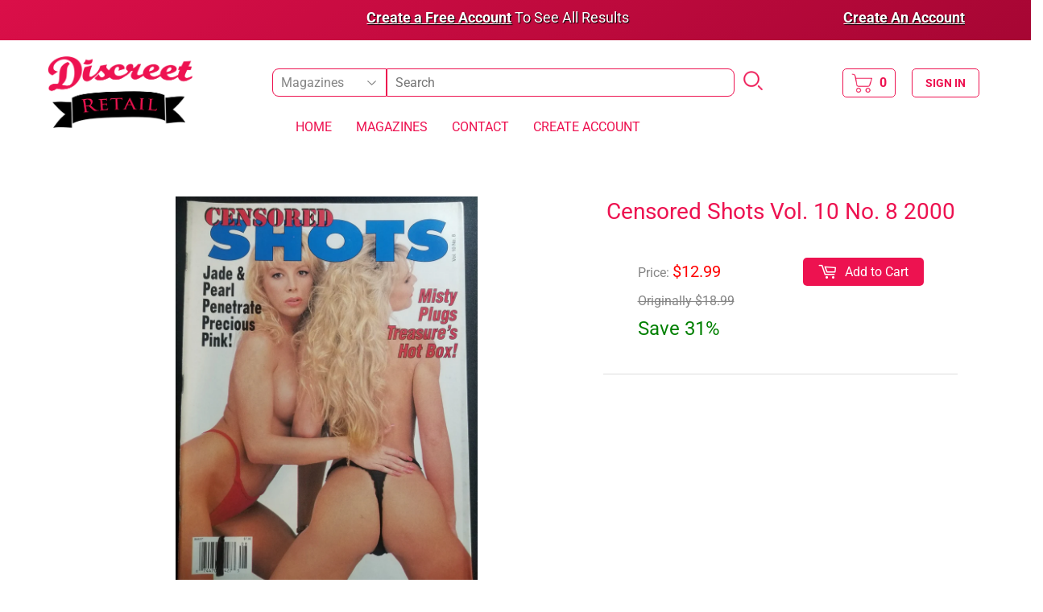

--- FILE ---
content_type: text/html; charset=utf-8
request_url: https://www.discreetretail.com/products/censored-shots-vol-10-no-8-2000-adult-magazine
body_size: 15484
content:
<!doctype html>
<!--[if lt IE 7]><html class="no-js lt-ie9 lt-ie8 lt-ie7" lang="en"> <![endif]-->
<!--[if IE 7]><html class="no-js lt-ie9 lt-ie8" lang="en"> <![endif]-->
<!--[if IE 8]><html class="no-js lt-ie9" lang="en"> <![endif]-->
<!--[if IE 9 ]><html class="ie9 no-js"> <![endif]-->
<!--[if (gt IE 9)|!(IE)]><!--> <html class="no-touch no-js"> <!--<![endif]-->
<head>
  <script>(function(H){H.className=H.className.replace(/\bno-js\b/,'js')})(document.documentElement)</script>
  <!-- Basic page needs ================================================== -->
  <meta charset="utf-8">
  <meta http-equiv="X-UA-Compatible" content="IE=edge,chrome=1">

  
  <link rel="shortcut icon" href="//www.discreetretail.com/cdn/shop/files/Discreet_Retail_Favicon_64_32x32.png?v=1614337871" type="image/png" />
  

  <!-- Title and description ================================================== -->
  <title>
  Censored Shots Vol. 10 No. 8 2000 - Adult Magazine &ndash; Discreet Retail
  </title>

  

  <!-- Product meta ================================================== -->
  <!-- /snippets/social-meta-tags.liquid -->




<meta property="og:site_name" content="Discreet Retail">
<meta property="og:url" content="https://www.discreetretail.com/products/censored-shots-vol-10-no-8-2000-adult-magazine">
<meta property="og:title" content="Censored Shots Vol. 10 No. 8 2000 - Adult Magazine">
<meta property="og:type" content="product">
<meta property="og:description" content="Explore our massive selection of vintage adult magazine back issues. Shipped to your door quickly, safely and discreetly!">

  <meta property="og:price:amount" content="12.99">
  <meta property="og:price:currency" content="USD">

<meta property="og:image" content="http://www.discreetretail.com/cdn/shop/products/20221203144821a_f0444f77-34b0-4865-831c-1de6885371a6_1200x1200.jpg?v=1679154700"><meta property="og:image" content="http://www.discreetretail.com/cdn/shop/products/20221203144825a_608a3309-596f-4755-9391-9ccadd96a4f6_1200x1200.jpg?v=1679154700"><meta property="og:image" content="http://www.discreetretail.com/cdn/shop/products/20221203144832a_8a64c4ac-95a6-4afb-b5a2-3f707e82dc8c_1200x1200.jpg?v=1679154700">
<meta property="og:image:secure_url" content="https://www.discreetretail.com/cdn/shop/products/20221203144821a_f0444f77-34b0-4865-831c-1de6885371a6_1200x1200.jpg?v=1679154700"><meta property="og:image:secure_url" content="https://www.discreetretail.com/cdn/shop/products/20221203144825a_608a3309-596f-4755-9391-9ccadd96a4f6_1200x1200.jpg?v=1679154700"><meta property="og:image:secure_url" content="https://www.discreetretail.com/cdn/shop/products/20221203144832a_8a64c4ac-95a6-4afb-b5a2-3f707e82dc8c_1200x1200.jpg?v=1679154700">


<meta name="twitter:card" content="summary_large_image">
<meta name="twitter:title" content="Censored Shots Vol. 10 No. 8 2000 - Adult Magazine">
<meta name="twitter:description" content="Explore our massive selection of vintage adult magazine back issues. Shipped to your door quickly, safely and discreetly!">


  <!-- Helpers ================================================== -->
  <link rel="canonical" href="https://www.discreetretail.com/products/censored-shots-vol-10-no-8-2000-adult-magazine">
  <meta name="viewport" content="width=device-width,initial-scale=1">




  <!-- CSS Added By Me============================================ --> 
  <link href="//www.discreetretail.com/cdn/shop/t/37/assets/bootstrap.min.css?v=121287910720252085271655304985" rel="stylesheet" type="text/css" media="all" />
  <link href="//www.discreetretail.com/cdn/shop/t/37/assets/jquery.fancybox.css?v=29406990565281683261655304995" rel="stylesheet" type="text/css" media="all" />

  <!-- CSS ============================================ -->
  <link href="//www.discreetretail.com/cdn/shop/t/37/assets/theme.scss.css?v=134447352431217613911753747708" rel="stylesheet" type="text/css" media="all" />
  
  <!-- Custom -->
  <link href="//www.discreetretail.com/cdn/shop/t/37/assets/header.css?v=152530750585279395761655304989" rel="stylesheet" type="text/css" media="all" />
  <link href="//www.discreetretail.com/cdn/shop/t/37/assets/home.css?v=146265625738544611701655304991" rel="stylesheet" type="text/css" media="all" />
  <link href="//www.discreetretail.com/cdn/shop/t/37/assets/search.css?v=77338072312497141421655305001" rel="stylesheet" type="text/css" media="all" />
  <link href="//www.discreetretail.com/cdn/shop/t/37/assets/collection.css?v=103231469927731012001655401460" rel="stylesheet" type="text/css" media="all" />
  <link href="//www.discreetretail.com/cdn/shop/t/37/assets/product.css?v=68362741417383987081655305000" rel="stylesheet" type="text/css" media="all" />
  <link href="//www.discreetretail.com/cdn/shop/t/37/assets/additional.css?v=137402718723261224801655401925" rel="stylesheet" type="text/css" media="all" />
  <link href="//www.discreetretail.com/cdn/shop/t/37/assets/corrections.css?v=78555693766299890051655304986" rel="stylesheet" type="text/css" media="all" />


  <!-- Global site tag (gtag.js) - Google Ads: 329096732 -->
<script async src="https://www.googletagmanager.com/gtag/js?id=AW-329096732"></script>
<script>
  window.dataLayer = window.dataLayer || [];
  function gtag(){dataLayer.push(arguments);}
  gtag('js', new Date());

  gtag('config', 'AW-329096732');
</script>



  <!-- Google Search Console -->
  <meta name="google-site-verification" content="No4JQps_oW1jH8ctb7cdI9IfG2vHnhvgzturxLaYIuo" />






  <!-- Header hook for plugins ================================================== -->
  <script>window.performance && window.performance.mark && window.performance.mark('shopify.content_for_header.start');</script><meta id="shopify-digital-wallet" name="shopify-digital-wallet" content="/13902327/digital_wallets/dialog">
<meta name="shopify-checkout-api-token" content="2e16a2cbd75cb9b8097c9fa08a3d2c15">
<meta id="in-context-paypal-metadata" data-shop-id="13902327" data-venmo-supported="true" data-environment="production" data-locale="en_US" data-paypal-v4="true" data-currency="USD">
<link rel="alternate" type="application/json+oembed" href="https://www.discreetretail.com/products/censored-shots-vol-10-no-8-2000-adult-magazine.oembed">
<script async="async" src="/checkouts/internal/preloads.js?locale=en-US"></script>
<script id="shopify-features" type="application/json">{"accessToken":"2e16a2cbd75cb9b8097c9fa08a3d2c15","betas":["rich-media-storefront-analytics"],"domain":"www.discreetretail.com","predictiveSearch":true,"shopId":13902327,"locale":"en"}</script>
<script>var Shopify = Shopify || {};
Shopify.shop = "discreet-retail.myshopify.com";
Shopify.locale = "en";
Shopify.currency = {"active":"USD","rate":"1.0"};
Shopify.country = "US";
Shopify.theme = {"name":"Discreet Retail Rankable 06 22","id":122392117335,"schema_name":"Supply","schema_version":"6.0.0","theme_store_id":679,"role":"main"};
Shopify.theme.handle = "null";
Shopify.theme.style = {"id":null,"handle":null};
Shopify.cdnHost = "www.discreetretail.com/cdn";
Shopify.routes = Shopify.routes || {};
Shopify.routes.root = "/";</script>
<script type="module">!function(o){(o.Shopify=o.Shopify||{}).modules=!0}(window);</script>
<script>!function(o){function n(){var o=[];function n(){o.push(Array.prototype.slice.apply(arguments))}return n.q=o,n}var t=o.Shopify=o.Shopify||{};t.loadFeatures=n(),t.autoloadFeatures=n()}(window);</script>
<script id="shop-js-analytics" type="application/json">{"pageType":"product"}</script>
<script defer="defer" async type="module" src="//www.discreetretail.com/cdn/shopifycloud/shop-js/modules/v2/client.init-shop-cart-sync_WVOgQShq.en.esm.js"></script>
<script defer="defer" async type="module" src="//www.discreetretail.com/cdn/shopifycloud/shop-js/modules/v2/chunk.common_C_13GLB1.esm.js"></script>
<script defer="defer" async type="module" src="//www.discreetretail.com/cdn/shopifycloud/shop-js/modules/v2/chunk.modal_CLfMGd0m.esm.js"></script>
<script type="module">
  await import("//www.discreetretail.com/cdn/shopifycloud/shop-js/modules/v2/client.init-shop-cart-sync_WVOgQShq.en.esm.js");
await import("//www.discreetretail.com/cdn/shopifycloud/shop-js/modules/v2/chunk.common_C_13GLB1.esm.js");
await import("//www.discreetretail.com/cdn/shopifycloud/shop-js/modules/v2/chunk.modal_CLfMGd0m.esm.js");

  window.Shopify.SignInWithShop?.initShopCartSync?.({"fedCMEnabled":true,"windoidEnabled":true});

</script>
<script>(function() {
  var isLoaded = false;
  function asyncLoad() {
    if (isLoaded) return;
    isLoaded = true;
    var urls = ["https:\/\/age-verifier.onltr.app\/scripts\/a757d711116c42d9f3537746c87971dd.js?shop=discreet-retail.myshopify.com","https:\/\/ideafyi.oss-us-west-1.aliyuncs.com\/js\/blocker.js?v=2\u0026shop=discreet-retail.myshopify.com"];
    for (var i = 0; i < urls.length; i++) {
      var s = document.createElement('script');
      s.type = 'text/javascript';
      s.async = true;
      s.src = urls[i];
      var x = document.getElementsByTagName('script')[0];
      x.parentNode.insertBefore(s, x);
    }
  };
  if(window.attachEvent) {
    window.attachEvent('onload', asyncLoad);
  } else {
    window.addEventListener('load', asyncLoad, false);
  }
})();</script>
<script id="__st">var __st={"a":13902327,"offset":-18000,"reqid":"c392c488-3b42-4b98-b83f-ad508eb6f401-1769564905","pageurl":"www.discreetretail.com\/products\/censored-shots-vol-10-no-8-2000-adult-magazine","u":"c33e345ab33f","p":"product","rtyp":"product","rid":6866122604631};</script>
<script>window.ShopifyPaypalV4VisibilityTracking = true;</script>
<script id="captcha-bootstrap">!function(){'use strict';const t='contact',e='account',n='new_comment',o=[[t,t],['blogs',n],['comments',n],[t,'customer']],c=[[e,'customer_login'],[e,'guest_login'],[e,'recover_customer_password'],[e,'create_customer']],r=t=>t.map((([t,e])=>`form[action*='/${t}']:not([data-nocaptcha='true']) input[name='form_type'][value='${e}']`)).join(','),a=t=>()=>t?[...document.querySelectorAll(t)].map((t=>t.form)):[];function s(){const t=[...o],e=r(t);return a(e)}const i='password',u='form_key',d=['recaptcha-v3-token','g-recaptcha-response','h-captcha-response',i],f=()=>{try{return window.sessionStorage}catch{return}},m='__shopify_v',_=t=>t.elements[u];function p(t,e,n=!1){try{const o=window.sessionStorage,c=JSON.parse(o.getItem(e)),{data:r}=function(t){const{data:e,action:n}=t;return t[m]||n?{data:e,action:n}:{data:t,action:n}}(c);for(const[e,n]of Object.entries(r))t.elements[e]&&(t.elements[e].value=n);n&&o.removeItem(e)}catch(o){console.error('form repopulation failed',{error:o})}}const l='form_type',E='cptcha';function T(t){t.dataset[E]=!0}const w=window,h=w.document,L='Shopify',v='ce_forms',y='captcha';let A=!1;((t,e)=>{const n=(g='f06e6c50-85a8-45c8-87d0-21a2b65856fe',I='https://cdn.shopify.com/shopifycloud/storefront-forms-hcaptcha/ce_storefront_forms_captcha_hcaptcha.v1.5.2.iife.js',D={infoText:'Protected by hCaptcha',privacyText:'Privacy',termsText:'Terms'},(t,e,n)=>{const o=w[L][v],c=o.bindForm;if(c)return c(t,g,e,D).then(n);var r;o.q.push([[t,g,e,D],n]),r=I,A||(h.body.append(Object.assign(h.createElement('script'),{id:'captcha-provider',async:!0,src:r})),A=!0)});var g,I,D;w[L]=w[L]||{},w[L][v]=w[L][v]||{},w[L][v].q=[],w[L][y]=w[L][y]||{},w[L][y].protect=function(t,e){n(t,void 0,e),T(t)},Object.freeze(w[L][y]),function(t,e,n,w,h,L){const[v,y,A,g]=function(t,e,n){const i=e?o:[],u=t?c:[],d=[...i,...u],f=r(d),m=r(i),_=r(d.filter((([t,e])=>n.includes(e))));return[a(f),a(m),a(_),s()]}(w,h,L),I=t=>{const e=t.target;return e instanceof HTMLFormElement?e:e&&e.form},D=t=>v().includes(t);t.addEventListener('submit',(t=>{const e=I(t);if(!e)return;const n=D(e)&&!e.dataset.hcaptchaBound&&!e.dataset.recaptchaBound,o=_(e),c=g().includes(e)&&(!o||!o.value);(n||c)&&t.preventDefault(),c&&!n&&(function(t){try{if(!f())return;!function(t){const e=f();if(!e)return;const n=_(t);if(!n)return;const o=n.value;o&&e.removeItem(o)}(t);const e=Array.from(Array(32),(()=>Math.random().toString(36)[2])).join('');!function(t,e){_(t)||t.append(Object.assign(document.createElement('input'),{type:'hidden',name:u})),t.elements[u].value=e}(t,e),function(t,e){const n=f();if(!n)return;const o=[...t.querySelectorAll(`input[type='${i}']`)].map((({name:t})=>t)),c=[...d,...o],r={};for(const[a,s]of new FormData(t).entries())c.includes(a)||(r[a]=s);n.setItem(e,JSON.stringify({[m]:1,action:t.action,data:r}))}(t,e)}catch(e){console.error('failed to persist form',e)}}(e),e.submit())}));const S=(t,e)=>{t&&!t.dataset[E]&&(n(t,e.some((e=>e===t))),T(t))};for(const o of['focusin','change'])t.addEventListener(o,(t=>{const e=I(t);D(e)&&S(e,y())}));const B=e.get('form_key'),M=e.get(l),P=B&&M;t.addEventListener('DOMContentLoaded',(()=>{const t=y();if(P)for(const e of t)e.elements[l].value===M&&p(e,B);[...new Set([...A(),...v().filter((t=>'true'===t.dataset.shopifyCaptcha))])].forEach((e=>S(e,t)))}))}(h,new URLSearchParams(w.location.search),n,t,e,['guest_login'])})(!1,!0)}();</script>
<script integrity="sha256-4kQ18oKyAcykRKYeNunJcIwy7WH5gtpwJnB7kiuLZ1E=" data-source-attribution="shopify.loadfeatures" defer="defer" src="//www.discreetretail.com/cdn/shopifycloud/storefront/assets/storefront/load_feature-a0a9edcb.js" crossorigin="anonymous"></script>
<script data-source-attribution="shopify.dynamic_checkout.dynamic.init">var Shopify=Shopify||{};Shopify.PaymentButton=Shopify.PaymentButton||{isStorefrontPortableWallets:!0,init:function(){window.Shopify.PaymentButton.init=function(){};var t=document.createElement("script");t.src="https://www.discreetretail.com/cdn/shopifycloud/portable-wallets/latest/portable-wallets.en.js",t.type="module",document.head.appendChild(t)}};
</script>
<script data-source-attribution="shopify.dynamic_checkout.buyer_consent">
  function portableWalletsHideBuyerConsent(e){var t=document.getElementById("shopify-buyer-consent"),n=document.getElementById("shopify-subscription-policy-button");t&&n&&(t.classList.add("hidden"),t.setAttribute("aria-hidden","true"),n.removeEventListener("click",e))}function portableWalletsShowBuyerConsent(e){var t=document.getElementById("shopify-buyer-consent"),n=document.getElementById("shopify-subscription-policy-button");t&&n&&(t.classList.remove("hidden"),t.removeAttribute("aria-hidden"),n.addEventListener("click",e))}window.Shopify?.PaymentButton&&(window.Shopify.PaymentButton.hideBuyerConsent=portableWalletsHideBuyerConsent,window.Shopify.PaymentButton.showBuyerConsent=portableWalletsShowBuyerConsent);
</script>
<script data-source-attribution="shopify.dynamic_checkout.cart.bootstrap">document.addEventListener("DOMContentLoaded",(function(){function t(){return document.querySelector("shopify-accelerated-checkout-cart, shopify-accelerated-checkout")}if(t())Shopify.PaymentButton.init();else{new MutationObserver((function(e,n){t()&&(Shopify.PaymentButton.init(),n.disconnect())})).observe(document.body,{childList:!0,subtree:!0})}}));
</script>
<link id="shopify-accelerated-checkout-styles" rel="stylesheet" media="screen" href="https://www.discreetretail.com/cdn/shopifycloud/portable-wallets/latest/accelerated-checkout-backwards-compat.css" crossorigin="anonymous">
<style id="shopify-accelerated-checkout-cart">
        #shopify-buyer-consent {
  margin-top: 1em;
  display: inline-block;
  width: 100%;
}

#shopify-buyer-consent.hidden {
  display: none;
}

#shopify-subscription-policy-button {
  background: none;
  border: none;
  padding: 0;
  text-decoration: underline;
  font-size: inherit;
  cursor: pointer;
}

#shopify-subscription-policy-button::before {
  box-shadow: none;
}

      </style>

<script>window.performance && window.performance.mark && window.performance.mark('shopify.content_for_header.end');</script>

  

<!--[if lt IE 9]>
<script src="//cdnjs.cloudflare.com/ajax/libs/html5shiv/3.7.2/html5shiv.min.js" type="text/javascript"></script>
<![endif]-->
<!--[if (lte IE 9) ]><script src="//www.discreetretail.com/cdn/shop/t/37/assets/match-media.min.js?v=10989" type="text/javascript"></script><![endif]-->


  
  



  <script src="//www.discreetretail.com/cdn/shop/t/37/assets/jquery-2.2.3.min.js?v=58211863146907186831655304994" type="text/javascript"></script>
 

   <!-- JS Added By Me============================================ -->
  <script src="//www.discreetretail.com/cdn/shop/t/37/assets/bootstrap.min.js?v=34886772851325374221655304986" type="text/javascript"></script>
  <script src="//www.discreetretail.com/cdn/shop/t/37/assets/jquery.fancybox.js?v=59170941275265148341655304995" type="text/javascript"></script>
  
  <script src="//www.discreetretail.com/cdn/shop/t/37/assets/my-search-page.js?v=181598796141980833791683729837" type="text/javascript"></script> 
  
  

  <script src="//www.discreetretail.com/cdn/shop/t/37/assets/my-custom.js?v=179743210369291858301655304997" type="text/javascript"></script> 

  
    <script src="//www.discreetretail.com/cdn/shop/t/37/assets/product-page-main-img.js?v=21340580979906331831655304999" type="text/javascript"></script>
  
  
  
  
  
 


  <!--[if (gt IE 9)|!(IE)]><!--><script src="//www.discreetretail.com/cdn/shop/t/37/assets/lazysizes.min.js?v=8147953233334221341655304996" async="async"></script><!--<![endif]-->
  <!--[if lte IE 9]><script src="//www.discreetretail.com/cdn/shop/t/37/assets/lazysizes.min.js?v=8147953233334221341655304996"></script><![endif]-->

  <!--[if (gt IE 9)|!(IE)]><!--><script src="//www.discreetretail.com/cdn/shop/t/37/assets/vendor.js?v=139556961657742901381655305003" defer="defer"></script><!--<![endif]-->
  <!--[if lte IE 9]><script src="//www.discreetretail.com/cdn/shop/t/37/assets/vendor.js?v=139556961657742901381655305003"></script><![endif]-->

  <!--[if (gt IE 9)|!(IE)]><!--><script src="//www.discreetretail.com/cdn/shop/t/37/assets/theme.js?v=108989241018034333001655305015" defer="defer"></script><!--<![endif]-->
  <!--[if lte IE 9]><script src="//www.discreetretail.com/cdn/shop/t/37/assets/theme.js?v=108989241018034333001655305015"></script><![endif]-->

  
  


<link href="https://monorail-edge.shopifysvc.com" rel="dns-prefetch">
<script>(function(){if ("sendBeacon" in navigator && "performance" in window) {try {var session_token_from_headers = performance.getEntriesByType('navigation')[0].serverTiming.find(x => x.name == '_s').description;} catch {var session_token_from_headers = undefined;}var session_cookie_matches = document.cookie.match(/_shopify_s=([^;]*)/);var session_token_from_cookie = session_cookie_matches && session_cookie_matches.length === 2 ? session_cookie_matches[1] : "";var session_token = session_token_from_headers || session_token_from_cookie || "";function handle_abandonment_event(e) {var entries = performance.getEntries().filter(function(entry) {return /monorail-edge.shopifysvc.com/.test(entry.name);});if (!window.abandonment_tracked && entries.length === 0) {window.abandonment_tracked = true;var currentMs = Date.now();var navigation_start = performance.timing.navigationStart;var payload = {shop_id: 13902327,url: window.location.href,navigation_start,duration: currentMs - navigation_start,session_token,page_type: "product"};window.navigator.sendBeacon("https://monorail-edge.shopifysvc.com/v1/produce", JSON.stringify({schema_id: "online_store_buyer_site_abandonment/1.1",payload: payload,metadata: {event_created_at_ms: currentMs,event_sent_at_ms: currentMs}}));}}window.addEventListener('pagehide', handle_abandonment_event);}}());</script>
<script id="web-pixels-manager-setup">(function e(e,d,r,n,o){if(void 0===o&&(o={}),!Boolean(null===(a=null===(i=window.Shopify)||void 0===i?void 0:i.analytics)||void 0===a?void 0:a.replayQueue)){var i,a;window.Shopify=window.Shopify||{};var t=window.Shopify;t.analytics=t.analytics||{};var s=t.analytics;s.replayQueue=[],s.publish=function(e,d,r){return s.replayQueue.push([e,d,r]),!0};try{self.performance.mark("wpm:start")}catch(e){}var l=function(){var e={modern:/Edge?\/(1{2}[4-9]|1[2-9]\d|[2-9]\d{2}|\d{4,})\.\d+(\.\d+|)|Firefox\/(1{2}[4-9]|1[2-9]\d|[2-9]\d{2}|\d{4,})\.\d+(\.\d+|)|Chrom(ium|e)\/(9{2}|\d{3,})\.\d+(\.\d+|)|(Maci|X1{2}).+ Version\/(15\.\d+|(1[6-9]|[2-9]\d|\d{3,})\.\d+)([,.]\d+|)( \(\w+\)|)( Mobile\/\w+|) Safari\/|Chrome.+OPR\/(9{2}|\d{3,})\.\d+\.\d+|(CPU[ +]OS|iPhone[ +]OS|CPU[ +]iPhone|CPU IPhone OS|CPU iPad OS)[ +]+(15[._]\d+|(1[6-9]|[2-9]\d|\d{3,})[._]\d+)([._]\d+|)|Android:?[ /-](13[3-9]|1[4-9]\d|[2-9]\d{2}|\d{4,})(\.\d+|)(\.\d+|)|Android.+Firefox\/(13[5-9]|1[4-9]\d|[2-9]\d{2}|\d{4,})\.\d+(\.\d+|)|Android.+Chrom(ium|e)\/(13[3-9]|1[4-9]\d|[2-9]\d{2}|\d{4,})\.\d+(\.\d+|)|SamsungBrowser\/([2-9]\d|\d{3,})\.\d+/,legacy:/Edge?\/(1[6-9]|[2-9]\d|\d{3,})\.\d+(\.\d+|)|Firefox\/(5[4-9]|[6-9]\d|\d{3,})\.\d+(\.\d+|)|Chrom(ium|e)\/(5[1-9]|[6-9]\d|\d{3,})\.\d+(\.\d+|)([\d.]+$|.*Safari\/(?![\d.]+ Edge\/[\d.]+$))|(Maci|X1{2}).+ Version\/(10\.\d+|(1[1-9]|[2-9]\d|\d{3,})\.\d+)([,.]\d+|)( \(\w+\)|)( Mobile\/\w+|) Safari\/|Chrome.+OPR\/(3[89]|[4-9]\d|\d{3,})\.\d+\.\d+|(CPU[ +]OS|iPhone[ +]OS|CPU[ +]iPhone|CPU IPhone OS|CPU iPad OS)[ +]+(10[._]\d+|(1[1-9]|[2-9]\d|\d{3,})[._]\d+)([._]\d+|)|Android:?[ /-](13[3-9]|1[4-9]\d|[2-9]\d{2}|\d{4,})(\.\d+|)(\.\d+|)|Mobile Safari.+OPR\/([89]\d|\d{3,})\.\d+\.\d+|Android.+Firefox\/(13[5-9]|1[4-9]\d|[2-9]\d{2}|\d{4,})\.\d+(\.\d+|)|Android.+Chrom(ium|e)\/(13[3-9]|1[4-9]\d|[2-9]\d{2}|\d{4,})\.\d+(\.\d+|)|Android.+(UC? ?Browser|UCWEB|U3)[ /]?(15\.([5-9]|\d{2,})|(1[6-9]|[2-9]\d|\d{3,})\.\d+)\.\d+|SamsungBrowser\/(5\.\d+|([6-9]|\d{2,})\.\d+)|Android.+MQ{2}Browser\/(14(\.(9|\d{2,})|)|(1[5-9]|[2-9]\d|\d{3,})(\.\d+|))(\.\d+|)|K[Aa][Ii]OS\/(3\.\d+|([4-9]|\d{2,})\.\d+)(\.\d+|)/},d=e.modern,r=e.legacy,n=navigator.userAgent;return n.match(d)?"modern":n.match(r)?"legacy":"unknown"}(),u="modern"===l?"modern":"legacy",c=(null!=n?n:{modern:"",legacy:""})[u],f=function(e){return[e.baseUrl,"/wpm","/b",e.hashVersion,"modern"===e.buildTarget?"m":"l",".js"].join("")}({baseUrl:d,hashVersion:r,buildTarget:u}),m=function(e){var d=e.version,r=e.bundleTarget,n=e.surface,o=e.pageUrl,i=e.monorailEndpoint;return{emit:function(e){var a=e.status,t=e.errorMsg,s=(new Date).getTime(),l=JSON.stringify({metadata:{event_sent_at_ms:s},events:[{schema_id:"web_pixels_manager_load/3.1",payload:{version:d,bundle_target:r,page_url:o,status:a,surface:n,error_msg:t},metadata:{event_created_at_ms:s}}]});if(!i)return console&&console.warn&&console.warn("[Web Pixels Manager] No Monorail endpoint provided, skipping logging."),!1;try{return self.navigator.sendBeacon.bind(self.navigator)(i,l)}catch(e){}var u=new XMLHttpRequest;try{return u.open("POST",i,!0),u.setRequestHeader("Content-Type","text/plain"),u.send(l),!0}catch(e){return console&&console.warn&&console.warn("[Web Pixels Manager] Got an unhandled error while logging to Monorail."),!1}}}}({version:r,bundleTarget:l,surface:e.surface,pageUrl:self.location.href,monorailEndpoint:e.monorailEndpoint});try{o.browserTarget=l,function(e){var d=e.src,r=e.async,n=void 0===r||r,o=e.onload,i=e.onerror,a=e.sri,t=e.scriptDataAttributes,s=void 0===t?{}:t,l=document.createElement("script"),u=document.querySelector("head"),c=document.querySelector("body");if(l.async=n,l.src=d,a&&(l.integrity=a,l.crossOrigin="anonymous"),s)for(var f in s)if(Object.prototype.hasOwnProperty.call(s,f))try{l.dataset[f]=s[f]}catch(e){}if(o&&l.addEventListener("load",o),i&&l.addEventListener("error",i),u)u.appendChild(l);else{if(!c)throw new Error("Did not find a head or body element to append the script");c.appendChild(l)}}({src:f,async:!0,onload:function(){if(!function(){var e,d;return Boolean(null===(d=null===(e=window.Shopify)||void 0===e?void 0:e.analytics)||void 0===d?void 0:d.initialized)}()){var d=window.webPixelsManager.init(e)||void 0;if(d){var r=window.Shopify.analytics;r.replayQueue.forEach((function(e){var r=e[0],n=e[1],o=e[2];d.publishCustomEvent(r,n,o)})),r.replayQueue=[],r.publish=d.publishCustomEvent,r.visitor=d.visitor,r.initialized=!0}}},onerror:function(){return m.emit({status:"failed",errorMsg:"".concat(f," has failed to load")})},sri:function(e){var d=/^sha384-[A-Za-z0-9+/=]+$/;return"string"==typeof e&&d.test(e)}(c)?c:"",scriptDataAttributes:o}),m.emit({status:"loading"})}catch(e){m.emit({status:"failed",errorMsg:(null==e?void 0:e.message)||"Unknown error"})}}})({shopId: 13902327,storefrontBaseUrl: "https://www.discreetretail.com",extensionsBaseUrl: "https://extensions.shopifycdn.com/cdn/shopifycloud/web-pixels-manager",monorailEndpoint: "https://monorail-edge.shopifysvc.com/unstable/produce_batch",surface: "storefront-renderer",enabledBetaFlags: ["2dca8a86"],webPixelsConfigList: [{"id":"shopify-app-pixel","configuration":"{}","eventPayloadVersion":"v1","runtimeContext":"STRICT","scriptVersion":"0450","apiClientId":"shopify-pixel","type":"APP","privacyPurposes":["ANALYTICS","MARKETING"]},{"id":"shopify-custom-pixel","eventPayloadVersion":"v1","runtimeContext":"LAX","scriptVersion":"0450","apiClientId":"shopify-pixel","type":"CUSTOM","privacyPurposes":["ANALYTICS","MARKETING"]}],isMerchantRequest: false,initData: {"shop":{"name":"Discreet Retail","paymentSettings":{"currencyCode":"USD"},"myshopifyDomain":"discreet-retail.myshopify.com","countryCode":"US","storefrontUrl":"https:\/\/www.discreetretail.com"},"customer":null,"cart":null,"checkout":null,"productVariants":[{"price":{"amount":12.99,"currencyCode":"USD"},"product":{"title":"Censored Shots Vol. 10 No. 8 2000 - Adult Magazine","vendor":"Discreet Retail","id":"6866122604631","untranslatedTitle":"Censored Shots Vol. 10 No. 8 2000 - Adult Magazine","url":"\/products\/censored-shots-vol-10-no-8-2000-adult-magazine","type":""},"id":"40141993607255","image":{"src":"\/\/www.discreetretail.com\/cdn\/shop\/products\/20221203144821a_f0444f77-34b0-4865-831c-1de6885371a6.jpg?v=1679154700"},"sku":"AM-221008-38","title":"Default Title","untranslatedTitle":"Default Title"}],"purchasingCompany":null},},"https://www.discreetretail.com/cdn","fcfee988w5aeb613cpc8e4bc33m6693e112",{"modern":"","legacy":""},{"shopId":"13902327","storefrontBaseUrl":"https:\/\/www.discreetretail.com","extensionBaseUrl":"https:\/\/extensions.shopifycdn.com\/cdn\/shopifycloud\/web-pixels-manager","surface":"storefront-renderer","enabledBetaFlags":"[\"2dca8a86\"]","isMerchantRequest":"false","hashVersion":"fcfee988w5aeb613cpc8e4bc33m6693e112","publish":"custom","events":"[[\"page_viewed\",{}],[\"product_viewed\",{\"productVariant\":{\"price\":{\"amount\":12.99,\"currencyCode\":\"USD\"},\"product\":{\"title\":\"Censored Shots Vol. 10 No. 8 2000 - Adult Magazine\",\"vendor\":\"Discreet Retail\",\"id\":\"6866122604631\",\"untranslatedTitle\":\"Censored Shots Vol. 10 No. 8 2000 - Adult Magazine\",\"url\":\"\/products\/censored-shots-vol-10-no-8-2000-adult-magazine\",\"type\":\"\"},\"id\":\"40141993607255\",\"image\":{\"src\":\"\/\/www.discreetretail.com\/cdn\/shop\/products\/20221203144821a_f0444f77-34b0-4865-831c-1de6885371a6.jpg?v=1679154700\"},\"sku\":\"AM-221008-38\",\"title\":\"Default Title\",\"untranslatedTitle\":\"Default Title\"}}]]"});</script><script>
  window.ShopifyAnalytics = window.ShopifyAnalytics || {};
  window.ShopifyAnalytics.meta = window.ShopifyAnalytics.meta || {};
  window.ShopifyAnalytics.meta.currency = 'USD';
  var meta = {"product":{"id":6866122604631,"gid":"gid:\/\/shopify\/Product\/6866122604631","vendor":"Discreet Retail","type":"","handle":"censored-shots-vol-10-no-8-2000-adult-magazine","variants":[{"id":40141993607255,"price":1299,"name":"Censored Shots Vol. 10 No. 8 2000 - Adult Magazine","public_title":null,"sku":"AM-221008-38"}],"remote":false},"page":{"pageType":"product","resourceType":"product","resourceId":6866122604631,"requestId":"c392c488-3b42-4b98-b83f-ad508eb6f401-1769564905"}};
  for (var attr in meta) {
    window.ShopifyAnalytics.meta[attr] = meta[attr];
  }
</script>
<script class="analytics">
  (function () {
    var customDocumentWrite = function(content) {
      var jquery = null;

      if (window.jQuery) {
        jquery = window.jQuery;
      } else if (window.Checkout && window.Checkout.$) {
        jquery = window.Checkout.$;
      }

      if (jquery) {
        jquery('body').append(content);
      }
    };

    var hasLoggedConversion = function(token) {
      if (token) {
        return document.cookie.indexOf('loggedConversion=' + token) !== -1;
      }
      return false;
    }

    var setCookieIfConversion = function(token) {
      if (token) {
        var twoMonthsFromNow = new Date(Date.now());
        twoMonthsFromNow.setMonth(twoMonthsFromNow.getMonth() + 2);

        document.cookie = 'loggedConversion=' + token + '; expires=' + twoMonthsFromNow;
      }
    }

    var trekkie = window.ShopifyAnalytics.lib = window.trekkie = window.trekkie || [];
    if (trekkie.integrations) {
      return;
    }
    trekkie.methods = [
      'identify',
      'page',
      'ready',
      'track',
      'trackForm',
      'trackLink'
    ];
    trekkie.factory = function(method) {
      return function() {
        var args = Array.prototype.slice.call(arguments);
        args.unshift(method);
        trekkie.push(args);
        return trekkie;
      };
    };
    for (var i = 0; i < trekkie.methods.length; i++) {
      var key = trekkie.methods[i];
      trekkie[key] = trekkie.factory(key);
    }
    trekkie.load = function(config) {
      trekkie.config = config || {};
      trekkie.config.initialDocumentCookie = document.cookie;
      var first = document.getElementsByTagName('script')[0];
      var script = document.createElement('script');
      script.type = 'text/javascript';
      script.onerror = function(e) {
        var scriptFallback = document.createElement('script');
        scriptFallback.type = 'text/javascript';
        scriptFallback.onerror = function(error) {
                var Monorail = {
      produce: function produce(monorailDomain, schemaId, payload) {
        var currentMs = new Date().getTime();
        var event = {
          schema_id: schemaId,
          payload: payload,
          metadata: {
            event_created_at_ms: currentMs,
            event_sent_at_ms: currentMs
          }
        };
        return Monorail.sendRequest("https://" + monorailDomain + "/v1/produce", JSON.stringify(event));
      },
      sendRequest: function sendRequest(endpointUrl, payload) {
        // Try the sendBeacon API
        if (window && window.navigator && typeof window.navigator.sendBeacon === 'function' && typeof window.Blob === 'function' && !Monorail.isIos12()) {
          var blobData = new window.Blob([payload], {
            type: 'text/plain'
          });

          if (window.navigator.sendBeacon(endpointUrl, blobData)) {
            return true;
          } // sendBeacon was not successful

        } // XHR beacon

        var xhr = new XMLHttpRequest();

        try {
          xhr.open('POST', endpointUrl);
          xhr.setRequestHeader('Content-Type', 'text/plain');
          xhr.send(payload);
        } catch (e) {
          console.log(e);
        }

        return false;
      },
      isIos12: function isIos12() {
        return window.navigator.userAgent.lastIndexOf('iPhone; CPU iPhone OS 12_') !== -1 || window.navigator.userAgent.lastIndexOf('iPad; CPU OS 12_') !== -1;
      }
    };
    Monorail.produce('monorail-edge.shopifysvc.com',
      'trekkie_storefront_load_errors/1.1',
      {shop_id: 13902327,
      theme_id: 122392117335,
      app_name: "storefront",
      context_url: window.location.href,
      source_url: "//www.discreetretail.com/cdn/s/trekkie.storefront.a804e9514e4efded663580eddd6991fcc12b5451.min.js"});

        };
        scriptFallback.async = true;
        scriptFallback.src = '//www.discreetretail.com/cdn/s/trekkie.storefront.a804e9514e4efded663580eddd6991fcc12b5451.min.js';
        first.parentNode.insertBefore(scriptFallback, first);
      };
      script.async = true;
      script.src = '//www.discreetretail.com/cdn/s/trekkie.storefront.a804e9514e4efded663580eddd6991fcc12b5451.min.js';
      first.parentNode.insertBefore(script, first);
    };
    trekkie.load(
      {"Trekkie":{"appName":"storefront","development":false,"defaultAttributes":{"shopId":13902327,"isMerchantRequest":null,"themeId":122392117335,"themeCityHash":"15973185779845929950","contentLanguage":"en","currency":"USD","eventMetadataId":"c4b99b26-8de7-4ffe-a8cf-5d2453e4ca58"},"isServerSideCookieWritingEnabled":true,"monorailRegion":"shop_domain","enabledBetaFlags":["65f19447","b5387b81"]},"Session Attribution":{},"S2S":{"facebookCapiEnabled":false,"source":"trekkie-storefront-renderer","apiClientId":580111}}
    );

    var loaded = false;
    trekkie.ready(function() {
      if (loaded) return;
      loaded = true;

      window.ShopifyAnalytics.lib = window.trekkie;

      var originalDocumentWrite = document.write;
      document.write = customDocumentWrite;
      try { window.ShopifyAnalytics.merchantGoogleAnalytics.call(this); } catch(error) {};
      document.write = originalDocumentWrite;

      window.ShopifyAnalytics.lib.page(null,{"pageType":"product","resourceType":"product","resourceId":6866122604631,"requestId":"c392c488-3b42-4b98-b83f-ad508eb6f401-1769564905","shopifyEmitted":true});

      var match = window.location.pathname.match(/checkouts\/(.+)\/(thank_you|post_purchase)/)
      var token = match? match[1]: undefined;
      if (!hasLoggedConversion(token)) {
        setCookieIfConversion(token);
        window.ShopifyAnalytics.lib.track("Viewed Product",{"currency":"USD","variantId":40141993607255,"productId":6866122604631,"productGid":"gid:\/\/shopify\/Product\/6866122604631","name":"Censored Shots Vol. 10 No. 8 2000 - Adult Magazine","price":"12.99","sku":"AM-221008-38","brand":"Discreet Retail","variant":null,"category":"","nonInteraction":true,"remote":false},undefined,undefined,{"shopifyEmitted":true});
      window.ShopifyAnalytics.lib.track("monorail:\/\/trekkie_storefront_viewed_product\/1.1",{"currency":"USD","variantId":40141993607255,"productId":6866122604631,"productGid":"gid:\/\/shopify\/Product\/6866122604631","name":"Censored Shots Vol. 10 No. 8 2000 - Adult Magazine","price":"12.99","sku":"AM-221008-38","brand":"Discreet Retail","variant":null,"category":"","nonInteraction":true,"remote":false,"referer":"https:\/\/www.discreetretail.com\/products\/censored-shots-vol-10-no-8-2000-adult-magazine"});
      }
    });


        var eventsListenerScript = document.createElement('script');
        eventsListenerScript.async = true;
        eventsListenerScript.src = "//www.discreetretail.com/cdn/shopifycloud/storefront/assets/shop_events_listener-3da45d37.js";
        document.getElementsByTagName('head')[0].appendChild(eventsListenerScript);

})();</script>
  <script>
  if (!window.ga || (window.ga && typeof window.ga !== 'function')) {
    window.ga = function ga() {
      (window.ga.q = window.ga.q || []).push(arguments);
      if (window.Shopify && window.Shopify.analytics && typeof window.Shopify.analytics.publish === 'function') {
        window.Shopify.analytics.publish("ga_stub_called", {}, {sendTo: "google_osp_migration"});
      }
      console.error("Shopify's Google Analytics stub called with:", Array.from(arguments), "\nSee https://help.shopify.com/manual/promoting-marketing/pixels/pixel-migration#google for more information.");
    };
    if (window.Shopify && window.Shopify.analytics && typeof window.Shopify.analytics.publish === 'function') {
      window.Shopify.analytics.publish("ga_stub_initialized", {}, {sendTo: "google_osp_migration"});
    }
  }
</script>
<script
  defer
  src="https://www.discreetretail.com/cdn/shopifycloud/perf-kit/shopify-perf-kit-3.0.4.min.js"
  data-application="storefront-renderer"
  data-shop-id="13902327"
  data-render-region="gcp-us-east1"
  data-page-type="product"
  data-theme-instance-id="122392117335"
  data-theme-name="Supply"
  data-theme-version="6.0.0"
  data-monorail-region="shop_domain"
  data-resource-timing-sampling-rate="10"
  data-shs="true"
  data-shs-beacon="true"
  data-shs-export-with-fetch="true"
  data-shs-logs-sample-rate="1"
  data-shs-beacon-endpoint="https://www.discreetretail.com/api/collect"
></script>
</head>

<body id="censored-shots-vol-10-no-8-2000-adult-magazine" class="template-product" >

   
  <div id="shopify-section-header" class="shopify-section header-section">


<header>
  <div id="header-utility-row">
    <div id="header-utility-buffer"></div>

    <div id="header-utility-anouncement">
      
        <p><a href="/account/register" title="/account/register">Create a Free Account</a> To See All Results</p>
      

      

    </div>

    <div id="header-utility-account">
      

        <a href=/account/register>
          <p class="header-create-acc">Create An Account</p>
        </a>

      
    </div>
  </div>

  <div class="row" id="header-row">

    <div class="col-12 col-md-3 order-md-3" id="header-login-cart-col">
      <div class="row" id="header-login-button-row">
        <div class="col">
          <div id="header-login-cart-container">
            
              
              
              <a href="/account/login">
                <button class="header-log-button header-btn" status="logged out">SIGN IN</button>
              </a>
              
            
            <a href="/cart">
              <div id="header-cart-wrapper" class="header-btn">
              
                <img id="header-cart-icon" src=//www.discreetretail.com/cdn/shop/files/cart_small.png?v=1614323109>
                
                
                <span id="header-cart-num">0</span>
              
              </div>
            </a>
          </div>
          <div>
            
          </div>

        </div>
      </div>
    </div>

    <div class="col-12 col-md-3 order-md-1" id="header-logo-col">
      <div id="header-logo-container" class="align-self-center"><a href="/"><img id="header-logo" src=//www.discreetretail.com/cdn/shop/files/Discreet_Retail_Logo_400x.png?v=1614323107></a></div>
    </div>

    <div class="col-12 col-md-6 order-md-2">
      <div class="" id="header-search-row" default-search-category=category_magazines>
      
          <form action="/search" class="my-search-bar" role="search">
  
  
  
  
  <select name="filter" id="header-category-selector">
    <option value="category_magazines">Magazines</option>
    
    <option value="category_gay-magazines">Gay Magazines</option>
    
  </select>
  
  
  
  
  <input type="search"
    placeholder="Search"
    name="q"
    value=""
    class="header-search-input"
    id="search-field"
    autocomplete="off"
 >
  
  
  
  
  
  
  
  <button type="submit" class="header-search-button">
    <img class="header-search-icon" src="//www.discreetretail.com/cdn/shop/files/MagnifyingGlass_small.png?v=1614323109">
  </button>


</form>




        
      </div>
      <div class="row" id="header-cat-row">
        <div class="col">
          <div id="header-menu-container">
            <div id="header-menu-icon-container" onclick="toggleVisibilityHeaderContainer()">
              
                <img id="header-menu-icon" src=//www.discreetretail.com/cdn/shop/files/Hamburger_icon_408b8439-ed69-4d2f-a889-7e9436e8ddc5_small.png?v=1614323109>
              
            </div>
            <div id="header-menu-text-container">
              <ul class="nav d-flex justify-content-center" id="header-site-nav">
  
  

    

      <li class="nav-item header-nav-item">
        <a href="/">Home</a>
      </li>

    

      <li class="nav-item header-nav-item">
        <a href="/search?filter=category_magazines&q=">Magazines</a>
      </li>

    

      <li class="nav-item header-nav-item">
        <a href="/pages/contact-us">Contact</a>
      </li>

    

      <li class="nav-item header-nav-item">
        <a href="/account/register">Create Account</a>
      </li>

    
  
  



</ul>
            </div>
          </div>
        </div>
      </div>
    </div>

    <div id="mobile-header-nav" style="height:0px;">
      <ul class="text-center">
  
  

    

      <li class="header-nav-item-mobile">
        <a href="/">Home</a>
      </li>

    

      <li class="header-nav-item-mobile">
        <a href="/search?filter=category_magazines&q=">Magazines</a>
      </li>

    

      <li class="header-nav-item-mobile">
        <a href="/pages/contact-us">Contact</a>
      </li>

    

      <li class="header-nav-item-mobile">
        <a href="/account/register">Create Account</a>
      </li>

    
  
  
  

</ul>
    </div>
  </div>
</header>

</div>

  <main class="wrapper main-content" role="main">

    

<div id="shopify-section-product-template" class="shopify-section product-template-section">





<div id="product-page-wrapper">

  <div class="inner-container" id="ProductSection" data-section-id="product-template" data-section-type="product-template" data-zoom-toggle="zoom-in" data-zoom-enabled="false" data-related-enabled="" data-social-sharing="" data-show-compare-at-price="false" data-stock="true" data-incoming-transfer="false" data-ajax-cart-method="page">


    <div class="row" itemscope itemtype="http://schema.org/Product">
      <meta itemprop="url" content="https://www.discreetretail.com/products/censored-shots-vol-10-no-8-2000-adult-magazine">
      <meta itemprop="image" content="//www.discreetretail.com/cdn/shop/products/20221203144821a_f0444f77-34b0-4865-831c-1de6885371a6_grande.jpg?v=1679154700">

      <div class="col-12 col-md-5 order-1 order-md-2">
        
        
		
        
        
        
        
		
          <h1 id="product-page-title" itemprop="name">Censored Shots Vol. 10 No. 8 2000</h1>
        

        

        

        

        <meta itemprop="priceCurrency" content="USD">
        <meta itemprop="price" content="12.99">
        <link itemprop="availability" href="http://schema.org/InStock">

        
        <div class="d-inline-flex justify-content-around w-100">
          
          

          <div id="product-page-price-container" class="p-2">
            <span id="product-page-price-text">Price:</span>
            <span id="product-page-price-num"> 
              
              
			     
              
			  

              
              
              
                <span class="sale-product-page-price">$12.99</span>
                <span class="visually-hidden">$12.99</span>
                <br>
                <span class="sale-product-page-old-price"><s>Originally $18.99</s></span>
                <span class="sale-product-page-percent-saved">Save 31%</span>
              

            </span>
          </div>


          <div id="product-page-cart-btn-container" class="p-2">
            <form method="post" action="/cart/add">
              <input type="hidden" name="id" value="40141993607255" />           
              <button type="submit" name="add" id="product-page-add-to-cart-btn">
                <span class="icon icon-cart"></span>
                <span id="addToCartText-product-template">Add to Cart</span>
              </button>
            </form>
          </div>
          
          

        </div>

        

        <hr />
        
          
        

        
		
      </div>

      <div class="col-12 col-md-7 order-2 order-md-1">
        <div class="product-photo-container">
          

            
          
          	  
              
                <div id="30148662624343" class="active-product-img">
                  <a href="//www.discreetretail.com/cdn/shop/products/20221203144821a_f0444f77-34b0-4865-831c-1de6885371a6_1024x1024@2x.jpg?v=1679154700" data-fancybox="gallery">
                    <img src="//www.discreetretail.com/cdn/shop/products/20221203144821a_f0444f77-34b0-4865-831c-1de6885371a6_1024x1024.jpg?v=1679154700" >
                  </a>
                </div>
              
          
            
          

            

          

            
          

            

          

            
          

            

          

            
          

            

          

            
          

            

          

            
          

            

          

            
          

            

          

            
          

            

          

            
          

            

          

            
          

            

          

            
          

            

          

            
          

            

          
        </div>
      </div>
      
      <div class="col-12 order-3">
        <div class="thumbnail-container">
          
          

            
          
            
             <div id="product-page-login-text">
              <a href="/account/register">Create An Account</a> or <a href="/account/login">Sign In</a> for more images
             </div>
           
          
            
            

          
        </div>
      </div>

      
    </div>  
    

  </div>

  <button id="back-button" type="button" onclick="javascript:history.back()"> < Back</button>



  

  



  
  </div>
</div>




</div>

  </main>

  <div id="shopify-section-footer" class="shopify-section footer-section">

<footer class="site-footer small--text-center" role="contentinfo">
  <div class="wrapper">

    <div class="grid">

    

  </div>

  
  <hr class="hr--small">
  

    <div class="grid">
    
      <div class="grid-item one-whole text-center">

          <ul class="legal-links inline-list">
            
              <li><a href="/pages/about-us">About us</a></li>
            
              <li><a href="/policies/privacy-policy">Privacy Policy</a></li>
            
              <li><a href="/policies/terms-of-service">Terms of Service</a></li>
            
              <li><a href="/policies/refund-policy">Refund Policy</a></li>
            
              <li><a href="/policies/shipping-policy">Shipping Policy</a></li>
            
              <li><a href="/pages/u-s-c-2257-compliance">U.S.C. § 2257 Compliance</a></li>
            
              <li><a href="/pages/content-removal">Content Removal</a></li>
            
          </ul>
      </div>
      
      
      </div>
      <hr class="hr--small">
      <div class="grid">
      <div class="grid-item large--two-fifths">
          <ul class="legal-links inline-list">
              <li>
                &copy; 2026 <a href="/" title="">Discreet Retail</a>
              </li>
              <li>
              
              </li>
          </ul>
      </div><div class="grid-item large--three-fifths large--text-right">
            <span class="visually-hidden">Payment icons</span>
            <ul class="inline-list payment-icons">
              
              
			  
                <li>
                  <svg class="icon" viewBox="0 0 38 24" xmlns="http://www.w3.org/2000/svg" role="img" width="38" height="24" aria-labelledby="pi-visa"><title id="pi-visa">Visa</title><path opacity=".07" d="M35 0H3C1.3 0 0 1.3 0 3v18c0 1.7 1.4 3 3 3h32c1.7 0 3-1.3 3-3V3c0-1.7-1.4-3-3-3z"/><path fill="#fff" d="M35 1c1.1 0 2 .9 2 2v18c0 1.1-.9 2-2 2H3c-1.1 0-2-.9-2-2V3c0-1.1.9-2 2-2h32"/><path d="M28.3 10.1H28c-.4 1-.7 1.5-1 3h1.9c-.3-1.5-.3-2.2-.6-3zm2.9 5.9h-1.7c-.1 0-.1 0-.2-.1l-.2-.9-.1-.2h-2.4c-.1 0-.2 0-.2.2l-.3.9c0 .1-.1.1-.1.1h-2.1l.2-.5L27 8.7c0-.5.3-.7.8-.7h1.5c.1 0 .2 0 .2.2l1.4 6.5c.1.4.2.7.2 1.1.1.1.1.1.1.2zm-13.4-.3l.4-1.8c.1 0 .2.1.2.1.7.3 1.4.5 2.1.4.2 0 .5-.1.7-.2.5-.2.5-.7.1-1.1-.2-.2-.5-.3-.8-.5-.4-.2-.8-.4-1.1-.7-1.2-1-.8-2.4-.1-3.1.6-.4.9-.8 1.7-.8 1.2 0 2.5 0 3.1.2h.1c-.1.6-.2 1.1-.4 1.7-.5-.2-1-.4-1.5-.4-.3 0-.6 0-.9.1-.2 0-.3.1-.4.2-.2.2-.2.5 0 .7l.5.4c.4.2.8.4 1.1.6.5.3 1 .8 1.1 1.4.2.9-.1 1.7-.9 2.3-.5.4-.7.6-1.4.6-1.4 0-2.5.1-3.4-.2-.1.2-.1.2-.2.1zm-3.5.3c.1-.7.1-.7.2-1 .5-2.2 1-4.5 1.4-6.7.1-.2.1-.3.3-.3H18c-.2 1.2-.4 2.1-.7 3.2-.3 1.5-.6 3-1 4.5 0 .2-.1.2-.3.2M5 8.2c0-.1.2-.2.3-.2h3.4c.5 0 .9.3 1 .8l.9 4.4c0 .1 0 .1.1.2 0-.1.1-.1.1-.1l2.1-5.1c-.1-.1 0-.2.1-.2h2.1c0 .1 0 .1-.1.2l-3.1 7.3c-.1.2-.1.3-.2.4-.1.1-.3 0-.5 0H9.7c-.1 0-.2 0-.2-.2L7.9 9.5c-.2-.2-.5-.5-.9-.6-.6-.3-1.7-.5-1.9-.5L5 8.2z" fill="#142688"/></svg>
                </li>
                <li>
                  <svg class="icon" viewBox="0 0 38 24" xmlns="http://www.w3.org/2000/svg" role="img" width="38" height="24" aria-labelledby="pi-master"><title id="pi-master">Mastercard</title><path opacity=".07" d="M35 0H3C1.3 0 0 1.3 0 3v18c0 1.7 1.4 3 3 3h32c1.7 0 3-1.3 3-3V3c0-1.7-1.4-3-3-3z"/><path fill="#fff" d="M35 1c1.1 0 2 .9 2 2v18c0 1.1-.9 2-2 2H3c-1.1 0-2-.9-2-2V3c0-1.1.9-2 2-2h32"/><circle fill="#EB001B" cx="15" cy="12" r="7"/><circle fill="#F79E1B" cx="23" cy="12" r="7"/><path fill="#FF5F00" d="M22 12c0-2.4-1.2-4.5-3-5.7-1.8 1.3-3 3.4-3 5.7s1.2 4.5 3 5.7c1.8-1.2 3-3.3 3-5.7z"/></svg>
                </li>
                <li>
                  <svg class="icon" viewBox="0 0 38 24" width="38" height="24" role="img" aria-labelledby="pi-discover" fill="none" xmlns="http://www.w3.org/2000/svg"><title id="pi-discover">Discover</title><path fill="#000" opacity=".07" d="M35 0H3C1.3 0 0 1.3 0 3v18c0 1.7 1.4 3 3 3h32c1.7 0 3-1.3 3-3V3c0-1.7-1.4-3-3-3z"/><path d="M35 1c1.1 0 2 .9 2 2v18c0 1.1-.9 2-2 2H3c-1.1 0-2-.9-2-2V3c0-1.1.9-2 2-2h32z" fill="#fff"/><path d="M3.57 7.16H2v5.5h1.57c.83 0 1.43-.2 1.96-.63.63-.52 1-1.3 1-2.11-.01-1.63-1.22-2.76-2.96-2.76zm1.26 4.14c-.34.3-.77.44-1.47.44h-.29V8.1h.29c.69 0 1.11.12 1.47.44.37.33.59.84.59 1.37 0 .53-.22 1.06-.59 1.39zm2.19-4.14h1.07v5.5H7.02v-5.5zm3.69 2.11c-.64-.24-.83-.4-.83-.69 0-.35.34-.61.8-.61.32 0 .59.13.86.45l.56-.73c-.46-.4-1.01-.61-1.62-.61-.97 0-1.72.68-1.72 1.58 0 .76.35 1.15 1.35 1.51.42.15.63.25.74.31.21.14.32.34.32.57 0 .45-.35.78-.83.78-.51 0-.92-.26-1.17-.73l-.69.67c.49.73 1.09 1.05 1.9 1.05 1.11 0 1.9-.74 1.9-1.81.02-.89-.35-1.29-1.57-1.74zm1.92.65c0 1.62 1.27 2.87 2.9 2.87.46 0 .86-.09 1.34-.32v-1.26c-.43.43-.81.6-1.29.6-1.08 0-1.85-.78-1.85-1.9 0-1.06.79-1.89 1.8-1.89.51 0 .9.18 1.34.62V7.38c-.47-.24-.86-.34-1.32-.34-1.61 0-2.92 1.28-2.92 2.88zm12.76.94l-1.47-3.7h-1.17l2.33 5.64h.58l2.37-5.64h-1.16l-1.48 3.7zm3.13 1.8h3.04v-.93h-1.97v-1.48h1.9v-.93h-1.9V8.1h1.97v-.94h-3.04v5.5zm7.29-3.87c0-1.03-.71-1.62-1.95-1.62h-1.59v5.5h1.07v-2.21h.14l1.48 2.21h1.32l-1.73-2.32c.81-.17 1.26-.72 1.26-1.56zm-2.16.91h-.31V8.03h.33c.67 0 1.03.28 1.03.82 0 .55-.36.85-1.05.85z" fill="#231F20"/><path d="M20.16 12.86a2.931 2.931 0 100-5.862 2.931 2.931 0 000 5.862z" fill="url(#pi-paint0_linear)"/><path opacity=".65" d="M20.16 12.86a2.931 2.931 0 100-5.862 2.931 2.931 0 000 5.862z" fill="url(#pi-paint1_linear)"/><path d="M36.57 7.506c0-.1-.07-.15-.18-.15h-.16v.48h.12v-.19l.14.19h.14l-.16-.2c.06-.01.1-.06.1-.13zm-.2.07h-.02v-.13h.02c.06 0 .09.02.09.06 0 .05-.03.07-.09.07z" fill="#231F20"/><path d="M36.41 7.176c-.23 0-.42.19-.42.42 0 .23.19.42.42.42.23 0 .42-.19.42-.42 0-.23-.19-.42-.42-.42zm0 .77c-.18 0-.34-.15-.34-.35 0-.19.15-.35.34-.35.18 0 .33.16.33.35 0 .19-.15.35-.33.35z" fill="#231F20"/><path d="M37 12.984S27.09 19.873 8.976 23h26.023a2 2 0 002-1.984l.024-3.02L37 12.985z" fill="#F48120"/><defs><linearGradient id="pi-paint0_linear" x1="21.657" y1="12.275" x2="19.632" y2="9.104" gradientUnits="userSpaceOnUse"><stop stop-color="#F89F20"/><stop offset=".25" stop-color="#F79A20"/><stop offset=".533" stop-color="#F68D20"/><stop offset=".62" stop-color="#F58720"/><stop offset=".723" stop-color="#F48120"/><stop offset="1" stop-color="#F37521"/></linearGradient><linearGradient id="pi-paint1_linear" x1="21.338" y1="12.232" x2="18.378" y2="6.446" gradientUnits="userSpaceOnUse"><stop stop-color="#F58720"/><stop offset=".359" stop-color="#E16F27"/><stop offset=".703" stop-color="#D4602C"/><stop offset=".982" stop-color="#D05B2E"/></linearGradient></defs></svg>
                </li>
                <li>
                  <svg class="icon" viewBox="0 0 38 24" xmlns="http://www.w3.org/2000/svg" width="38" height="24" role="img" aria-labelledby="pi-paypal"><title id="pi-paypal">PayPal</title><path opacity=".07" d="M35 0H3C1.3 0 0 1.3 0 3v18c0 1.7 1.4 3 3 3h32c1.7 0 3-1.3 3-3V3c0-1.7-1.4-3-3-3z"/><path fill="#fff" d="M35 1c1.1 0 2 .9 2 2v18c0 1.1-.9 2-2 2H3c-1.1 0-2-.9-2-2V3c0-1.1.9-2 2-2h32"/><path fill="#003087" d="M23.9 8.3c.2-1 0-1.7-.6-2.3-.6-.7-1.7-1-3.1-1h-4.1c-.3 0-.5.2-.6.5L14 15.6c0 .2.1.4.3.4H17l.4-3.4 1.8-2.2 4.7-2.1z"/><path fill="#3086C8" d="M23.9 8.3l-.2.2c-.5 2.8-2.2 3.8-4.6 3.8H18c-.3 0-.5.2-.6.5l-.6 3.9-.2 1c0 .2.1.4.3.4H19c.3 0 .5-.2.5-.4v-.1l.4-2.4v-.1c0-.2.3-.4.5-.4h.3c2.1 0 3.7-.8 4.1-3.2.2-1 .1-1.8-.4-2.4-.1-.5-.3-.7-.5-.8z"/><path fill="#012169" d="M23.3 8.1c-.1-.1-.2-.1-.3-.1-.1 0-.2 0-.3-.1-.3-.1-.7-.1-1.1-.1h-3c-.1 0-.2 0-.2.1-.2.1-.3.2-.3.4l-.7 4.4v.1c0-.3.3-.5.6-.5h1.3c2.5 0 4.1-1 4.6-3.8v-.2c-.1-.1-.3-.2-.5-.2h-.1z"/></svg>
                </li></ul>
          </div></div>

  </div>

</footer>


</div>

  <script>

  var moneyFormat = '${{amount}}';

  var theme = {
    strings:{
      product:{
        unavailable: "Unavailable",
        will_be_in_stock_after:"Will be in stock after [date]",
        only_left:"Only 1 left!"
      },
      navigation:{
        more_link: "More"
      },
      map:{
        addressError: "Error looking up that address",
        addressNoResults: "No results for that address",
        addressQueryLimit: "You have exceeded the Google API usage limit. Consider upgrading to a \u003ca href=\"https:\/\/developers.google.com\/maps\/premium\/usage-limits\"\u003ePremium Plan\u003c\/a\u003e.",
        authError: "There was a problem authenticating your Google Maps API Key."
      }
    },
    settings:{
      cartType: "page"
    }
  }
  </script>



</body>
</html>


--- FILE ---
content_type: text/css
request_url: https://www.discreetretail.com/cdn/shop/t/37/assets/home.css?v=146265625738544611701655304991
body_size: 247
content:
img.title-decoration{display:inline-block;width:100%;height:1px;vertical-align:center}.font-size-14{font-size:14px}.font-size-16{font-size:16px}.font-size-18{font-size:18px}.font-size-20{font-size:20px}.font-size-22{font-size:22px}.font-size-24{font-size:24px}.font-size-26{font-size:26px}.dynamic-heading-s{font-size:14px}.dynamic-heading-m{font-size:16px}.dynamic-heading-l{font-size:18px}@media (min-width: 576px){.dynamic-heading-s{font-size:16px}.dynamic-heading-m{font-size:19px}.dynamic-heading-l{font-size:22px}}@media (min-width: 768px){.dynamic-heading-s{font-size:18px}.dynamic-heading-m{font-size:22px}.dynamic-heading-l{font-size:24px}}#carousel-1{margin-bottom:50px}.display-under-576{display:block}.display-576-1200,.display-over-576,.display-over-1200{display:none}@media (min-width: 576px){.display-under-576{display:none}.display-over-576,.display-576-1200{display:block}}@media (min-width: 768px){#carousel-1{margin-bottom:0}}@media (min-width: 1200px){.display-576-1200{display:none}.display-over-1200{display:block}}.nav-tabs{border:none}.nav-tabs .nav-link:hover{border-color:#fff #fff #ed1250 #fff}#home-about-bar{position:relative;width:95%;min-width:300px;margin:0 auto;background-color:#fff;z-index:1}#home-about-bar-row{margin:0}.nav-tabs .nav-link.active{border-radius:15px;border-color:#ed1250;border-width:1px}.homepage-about-nav .nav-link{margin-top:20px}#home-about-bar h4{font-size:14px;color:#ed1250;text-transform:uppercase}.homepage-about-content-container{width:80%;margin:50px auto 0;padding-bottom:50px}.homepage-about-content-container h3{font-size:24px;color:#ed1250}#home-about-bar img{height:40px;margin:15px auto}#home-about-bar .nav-link:hover img{height:46px}#home-about-bar .nav-link:hover{padding-top:0;padding-bottom:16px}#home-about-bar .nav-link.active:hover img{height:40px}#home-about-bar .nav-link.active:hover{padding-top:8px;padding-bottom:8px}@media (min-width: 576px){#home-about-bar{width:85%}.homepage-about-nav{width:100%;margin:0 auto}.homepage-about-tab-container{height:130px}}@media (min-width: 768px){.nav-tabs{border-bottom:1px solid #ed1250}.nav-tabs .nav-link.active{border-radius:15px 15px 0 0;border-color:#ed1250;border-width:1px;border-bottom:1px solid #fff}#home-about-bar{width:90%;margin-top:-60px;box-shadow:2px 4px 4px gray}.nav-tabs .nav-link.active{background-color:#fff}}@media (min-width: 1200px){#home-about-bar{width:70%}}.homepage-testimonial-container{min-height:250px}#homepage-testimonial-heading{margin-top:100px;color:#ed1250;font-size:22px}#homepage-testimonial-open-quote{margin-left:20px;width:25px}#homepage-testimonial-close-quote{margin-right:20px;width:25px}#homepage-testimonial-slides{width:80%;margin:0 auto}.homepage-testimonial{text-align:center;font-size:20px}.homepage-testimonial-stars{width:150px}@media (min-width: 768px){#homepage-testimonial-slides{width:70%}#homepage-testimonial-open-quote{margin-left:12%;width:25px}#homepage-testimonial-close-quote{margin-right:12%;width:25px}}@media (min-width: 1200px){#homepage-testimonial-slides{width:60%}#homepage-testimonial-open-quote{margin-left:17%}#homepage-testimonial-close-quote{margin-right:17%}}@media (min-width: 1500px){#homepage-testimonial-slides{width:50%}#homepage-testimonial-open-quote{margin-left:22%}#homepage-testimonial-close-quote{margin-right:22%}}.homepage-link-grid-container{margin-top:100px}.homepage-link-grid-header{color:#ed1250!important;font-size:22px;text-align:center;margin-left:10px;margin-right:10px}.homepage-link-grid-text-area-header{overflow:hidden;text-overflow:ellipsis;white-space:nowrap}.homepage-link-grid-image{box-shadow:2px 4px 4px gray}.homepage-link-grid-item{padding-top:1px}.homepage-link-grid-item:hover{padding-top:0;padding-bottom:1px}.homepage-link-grid-item:hover .homepage-grid-item-button{margin-top:26px;margin-bottom:0}.homepage-link-grid-image-wrapper{margin:0 auto}.homepage-link-grid-image{max-width:90%}.homepage-grid-item-button{display:block;margin:25px auto 1px;border-color:#ed1250;border-width:1px;border-style:solid;border-radius:5px;background-color:#fff;font-size:12px;color:#ed1250;font-weight:700;padding:7px 15px}.homepage-grid-item-button:hover{background-color:#ed1250;color:#fff}.homepage-link-grid-content{margin-left:auto;margin-right:auto}.homepage-link-grid-constricted,.homepage-link-grid-constricted-tighter,.homepage-link-grid-constricted-tight45,.homepage-link-grid-constricted-tight40{max-width:100%}@media (min-width: 576px){.homepage-grid-item-button{font-size:14px}.homepage-link-grid-constricted{max-width:95%}.homepage-link-grid-constricted-tighter{max-width:90%}.homepage-link-grid-constricted-tight45{max-width:85%}.homepage-link-grid-constricted-tight40{max-width:80%}}@media (min-width: 768px){.homepage-link-grid-constricted{max-width:85%}.homepage-link-grid-constricted-tighter{max-width:80%}.homepage-link-grid-constricted-tight45{max-width:75%}.homepage-link-grid-constricted-tight40{max-width:70%}}@media (min-width: 992px){.homepage-link-grid-constricted{max-width:75%}.homepage-link-grid-constricted-tighter{max-width:70%}.homepage-link-grid-constricted-tight45{max-width:65%}.homepage-link-grid-constricted-tight40{max-width:60%}}@media (min-width: 1200px){.homepage-link-grid-constricted{max-width:65%}.homepage-link-grid-constricted-tighter{max-width:60%}.homepage-link-grid-constricted-tight45{max-width:55%}.homepage-link-grid-constricted-tight40{max-width:50%}}@media (min-width: 1500px){.homepage-link-grid-constricted{max-width:55%}.homepage-link-grid-constricted-tighter{max-width:50%}.homepage-link-grid-constricted-tight45{max-width:45%}.homepage-link-grid-constricted-tight40{max-width:40%}}.homepage-cta-button-container{width:100%}.homepage-cta-button{border-color:#ed1250;border-width:1px;border-style:solid;border-radius:5px;background-color:#fff;color:#ed1250}.homepage-cta-button:hover{background-color:#ed1250;color:#fff}.homepage-cta-button-s{font-size:14px;padding:7px 14px}.homepage-cta-button-m{font-size:18px;padding:9px 18px}.homepage-cta-button-l{font-size:22px;padding:11px 22px}.homepage-cta-button-xl{font-size:26px;padding:13px 26px}.homepage-cta-button-xxl{font-size:30px;padding:15px 30px}
/*# sourceMappingURL=/cdn/shop/t/37/assets/home.css.map?v=146265625738544611701655304991 */


--- FILE ---
content_type: text/css
request_url: https://www.discreetretail.com/cdn/shop/t/37/assets/additional.css?v=137402718723261224801655401925
body_size: -385
content:
.main-content p{font-size:20px;color:#555;font-weight:300}.main-content h1,.main-content .h1{color:#ed1250}.dropdown{border:1px solid #ed1250;background-color:#fff;height:40px;border-radius:5px}.dropdown:focus{outline:none;border:2px solid #ed1250}.cart-form{width:90%;margin:30px auto}#EmptyCart{text-align:center;margin-top:50px}#collection-template-wrapper{text-align:center;margin-top:50px;font-size:16px}#login-page-create-acc{margin-bottom:15px}#account .main-content{width:90%}.tos-box{height:200px;overflow-y:scroll}
/*# sourceMappingURL=/cdn/shop/t/37/assets/additional.css.map?v=137402718723261224801655401925 */


--- FILE ---
content_type: text/javascript
request_url: https://www.discreetretail.com/cdn/shop/t/37/assets/my-search-page.js?v=181598796141980833791683729837
body_size: 4096
content:
$(document).ready(function(){if(window.location.href.includes("/search?")){var resultsPerPage=48;if(showStaticSearch()=="false")try{main(resultsPerPage)}catch(e){activateStaticSearch()}else addUseDynamicSearchMessage()}});function main(resultsPerPage){if(clearShopifyResults(),fixSearchesToOldSearchPage(),$("#js-pulled-content").length>0){var element=document.getElementById("js-pulled-content");element.innerHTML='<div class="loader"></div>'}fixHeaderCategorySelector(),searchDatabase(resultsPerPage),createSidebar(),createPagination(resultsPerPage)}function checkIfLoggedIn(){var loggedIn="false",status=$(".header-log-button").first().attr("status");return status=="logged in"&&(loggedIn="true"),loggedIn}function showStaticSearch(){var staticPage="false";try{var url=window.location.href.split("?")[0],searchQuery=getArrayOfParamValuesByKey("q")[0],staticTempStorage=sessionStorage.getItem("staticsearch");staticTempStorage=="true"&&(staticPage="true")}catch(e){staticPage="true"}return staticPage}function activateStaticSearch(){sessionStorage.setItem("staticsearch","true");var noticeHtml='\n	<p class="text-center">\n	Dynamic Results Failed to Load Properly<br>\n	This Most Likely Means You\'re Using An Outdated Browser, We Recommend Using Chrome or Firefox<br>\n	We\'ve Disabled Dynamic Search, Try Your Search Again To See Results Without Sorting And Filtering<br>\n	To Attempt To Enable Dynamic Results With Sorting And Filtering <span onclick="deactivateStaticSearch()" class="span-link">Click Here</span>\n	</p>  \n  ';$("#js-notice").html(noticeHtml);var resultsHtml='\n	<p class="text-center">Try Your Search Again Or See:</p>\n    <h3 class="text-center"><a href="/search?q=category_magazines">All Straight Magazines</a></h3>\n    <h3 class="text-center"><a href="/search?q=category_gay-magazines">All Gay Magazines</a></h3>\n    <h3 class="text-center"><a href="/search?q=category_dvds">All DVDs</a></h3>\n  ';$(".search-results-wrapper").html(resultsHtml);for(var i=1;i<60;i++){var delayTime=i*500;setTimeout(function(){$("#js-pulled-content").html(""),$("#js-result-count").html(""),$("#js-pagination").html("")},delayTime)}}function addUseDynamicSearchMessage(){if($("#js-notice").length>0){var element=document.getElementById("js-notice");element.innerHTML='\n      <p class="text-center">\n        Dynamic Results Are Disabled<br>\n        This Most Likely Means You\'re Using An Outdated Browser, We Recommend Using Chrome or Firefox<br>\n        To Attempt To Enable Dynamic Results Including Sorting And Filtering <span onclick="deactivateStaticSearch()" class="span-link">Click Here</span>\n	  </p>  \n      '}}function deactivateStaticSearch(){sessionStorage.removeItem("staticsearch"),location.reload()}function clearShopifyResults(){if($(".search-results-wrapper").length>0){var element=document.getElementsByClassName("search-results-wrapper")[0];element.innerHTML=""}if($("#js-notice").length>0){var element=document.getElementById("js-notice");element.innerHTML=""}}function fixSearchesToOldSearchPage(){var searchQuery=getArrayOfParamValuesByKey("q")[0];if(searchQuery!=null&&searchQuery.includes("_")){for(var newQueryString="",newParameterArray=[],searchQueryArray=searchQuery.split("+"),i=0;i<searchQueryArray.length;i++){var currentQuery=searchQueryArray[i];currentQuery.indexOf("_")===-1&&currentQuery!="AND"&&currentQuery!="OR"&&(newQueryString=newQueryString+" "+currentQuery),(currentQuery.includes("category_")||currentQuery.includes("decade_"))&&newParameterArray.push("filter="+currentQuery)}var queryParam="q="+newQueryString.trim();newParameterArray.push(queryParam),newParameterArray.sort();var newParameterString=newParameterArray.join("&"),rootUrl=window.location.href.split("?")[0],fullUrl=rootUrl+"?"+newParameterString;window.location.href=fullUrl}}function getFirstParamFilterTagInCategory(tagCategory){for(var paramArray=getParamArray(),searchStr="filter="+tagCategory+"_",tag="",i=0;i<paramArray.length;i++)if(paramArray[i].includes(searchStr))return tag=paramArray[i].replace("filter=",""),tag;return tag}function fixHeaderCategorySelector(){var selectedCategoryTag=getFirstParamFilterTagInCategory("category");$("#header-category-selector").val(selectedCategoryTag).change()}function searchDatabase(resultsPerPage){var requestUrl=getRequestUrl(),pageNumber=getPageNumber();requestUrl=requestUrl+"&limit="+resultsPerPage+"&page="+pageNumber,$.get(requestUrl,function(data,status){console.log("requesting:"+requestUrl),manageData(data)})}function getRequestUrl(){var search=pullSearchQuery(),sidebarFilters=pullSidebarFilterStringFromParams(),priceFilters=pullPriceFiltersFromParams(),sort=pullSortFromParams(),loggedStatus=checkIfLoggedIn(),requestUrl="https://great-offer.org/discreetretail/getproducts2.php?";return requestUrl=requestUrl+"filters="+sidebarFilters+"&search="+search+priceFilters+sort+"&logged="+loggedStatus,requestUrl}function pullSearchQuery(){var searchQuery=getArrayOfParamValuesByKey("q")[0];return searchQuery==null&&(searchQuery=""),searchQuery}function pullSidebarFilterStringFromParams(){for(var paramArray=getParamArray(),sidebarFiltersStr="",i=0;i<paramArray.length;i++){var key=paramArray[i].split("=")[0],value=paramArray[i].split("=")[1];key.includes("filter")&&(sidebarFiltersStr=sidebarFiltersStr+" "+value)}return sidebarFiltersStr=sidebarFiltersStr.trim().replaceAll(" ","+"),sidebarFiltersStr}function pullPriceFiltersFromParams(){var maxPrice=getArrayOfParamValuesByKey("pricemax")[0],minPrice=getArrayOfParamValuesByKey("pricemin")[0],minPriceParam="";minPrice!=null&&(minPriceParam="&pricemin="+minPrice);var maxPriceParam="";return maxPrice!=null&&(maxPriceParam="&pricemax="+maxPrice),minPriceParam+maxPriceParam}function pullSortFromParams(){var sortValue=getArrayOfParamValuesByKey("sort")[0],sortParam="";return sortValue!=null&&(sortParam="&sort="+sortValue),sortParam}function manageData(data){jsonData=JSON.parse(data);var element=document.getElementById("js-pulled-content");element.innerHTML="",jsonData.length>0?jsonData.forEach(function(product,index){addContentToPage(product,index)}):addNoResultsFoundContent()}function addContentToPage(product,index){var rank=index+1,handle=product.handle,price=product.price,comparePrice=product.compare_price,imgSrc=product.image_src,condition=product.product_condition;imgSrc=imgSrc.replace(".jpg","_300x.jpg");var title=product.title,tags=product.tags;if(condition==null&&(condition=""),checkIfLoggedIn()=="false"){var skuCat=product.sku.split("-")[0].trim().toLowerCase(),productType="";(skuCat=="am"||skuCat=="aml")&&(productType="Vintage Adult Magazine"),skuCat=="amn"&&(productType="New Adult Magazine"),skuCat=="amg"&&(productType="Gay Interest Adult Magazine"),title=title.split("-")[0].trim()+" - "+productType,tags.toLowerCase().indexOf("safeimages:cover")==-1&&tags.toLowerCase().indexOf("safeimages:all")==-1}var productPriceHtml='\n  <span class="product-price">$'.concat(price,'</span>\n  <span class="visually-hidden">$').concat(price,"</span>\n\n");if(parseInt(comparePrice)>parseInt(price))var savePercent=100-Math.round(price/comparePrice*100),productPriceHtml='\n    <span class="sale-product-price">$'.concat(price,'</span>\n    <span class="visually-hidden">$').concat(price,'</span>\n    <span class="sale-product-old-price"><s>Originally $').concat(comparePrice,'</s></span>\n    <span class="sale-product-percent-saved">Save ').concat(savePercent,"%</span>\n\n");var productHtml='\n<div class="rows-search-result-wrapper">\n    <div class="rows-search-result-image-wrapper">\n<a href="/products/'.concat(handle,"?_pos=").concat(rank,'" class="search-result-link">\n        <img class="rows-search-result-image" src="').concat(imgSrc,'" alt="').concat(title,'">\n    </a>\n    </div>\n    <div class="rows-search-result-info-wrapper">\n        <a href="/products/').concat(handle,"?_pos=").concat(rank,'" class="search-result-link">\n        <span class="rows-search-result-title">').concat(title,'</span>\n        </a>\n        <div class="rows-search-result-condition">').concat(condition,'</div>   \n        <div class="rows-search-result-price">     \n\n            ').concat(productPriceHtml,"\n            \n        </div>\n    </div>\n</div>"),element=document.getElementById("js-pulled-content");element.innerHTML+=productHtml}function addNoResultsFoundContent(){var noResultsHtml="";checkIfLoggedIn()=="true"?noResultsHtml="\n    <h2>No Results</h2>\n	":noResultsHtml='\n    <h2 class="text-center">No Results</h2>\n	<p class="text-center"><a href="/account/register">Create a Free Account</a> or <a href="/account/login">Log In</a> to See More</p>\n    \n	';var element=document.getElementById("js-pulled-content");element.innerHTML=noResultsHtml}var sidebarJSON={categories:[{title:"Magazines",tag:"Category_Magazines",login:"false",subCategories:[{title:"Condition",tagCategories:["New","Preowned"]},{title:"Decade",tagCategories:["2k","90s","80s","70s","60s","50s","Unknown"]}]},{title:"TV Magazines",tag:"Category_TV-Magazines",login:"true",subCategories:[]},{title:"Gay Magazines",tag:"Category_Gay-Magazines",login:"false",subCategories:[{title:"Condition",tagCategories:["New","Preowned"]},{title:"Decade",tagCategories:["2k","90s","80s","70s","60s","50s","Unknown"]}]},{title:"DVDs",tag:"Category_DVDs",login:"true",subCategories:[]}]};function createSidebar(){addSortToSidebar(),addTopCategoriesToSidebar();var sidebarContainer=document.getElementById("js-sidebar-sub");sidebarContainer.innerHTML="",addPriceBoxesToSidebar(),activateActiveSidebarCategory(),setSidebarLinks(),checkActiveSidebarBoxes(),fillInActivePriceFilters(),setSortValue()}function addSortToSidebar(){var sortHtml='\n  <h2 class="search-group-header">Sort</h2>\n\n  <select name="sort" id="sort" onchange="sortChange(value)">\n	  <option value="featured">Featured</option>\n      <option value="newest-oldest">Newly Listed</option>\n      <option value="oldest-newest">Oldest Listed</option>\n      <option value="price-low-high">Price: Low to High</option>\n      <option value="price-high-low">Price: High to Low</option>\n      <option value="alphabetically">Alphabetically</option>\n  </select>\n  ',sidebarContainer=document.getElementById("js-sidebar");sidebarContainer.innerHTML+=sortHtml}function setSortValue(){var activeSortParam=getArrayOfParamValuesByKey("sort")[0];activeSortParam!=null&&$("#sort").val(activeSortParam).change()}function sortChange(sortValue){if(getArrayOfParamValuesByKey("sort")[0]!=sortValue){var paramArray=getParamArray();paramArray=removeAllStringsContainingFromArray(paramArray,"page="),paramArray=removeAllStringsContainingFromArray(paramArray,"sort="),paramArray.push("sort="+sortValue),paramArray.sort();var paramString=paramArray.join("&"),rootUrl=window.location.href.split("?")[0],fullUrl=rootUrl+"?"+paramString;window.location.href=fullUrl}}function addTopCategoriesToSidebar(){for(var loggedIn=checkIfLoggedIn(),htmlTop='\n  <div class="sidebar-tag-group-container">\n      <h2 class="search-group-header">Category</h2>\n      <ul class="my-advanced-filters sidebar-unordered-list">\n\n  ',htmlCenter="",i=0;i<sidebarJSON.categories.length;i++){var currentCategoryJson=sidebarJSON.categories[i],requiresLogin=currentCategoryJson.login;if(loggedIn=="true"||requiresLogin=="false"){var categoryTitle=currentCategoryJson.title,categoryTag=currentCategoryJson.tag.toLowerCase(),currentHtml='\n      <li class="sidebar-list-item my-advanced-filter" data-group="Category" data-handle="'.concat(categoryTag,'">\n        <a href="" class="category-link">\n          <div class="sidebar-item-wrapper">\n            <div class="sidebar-checkbox checkbox" data-group="Category" data="').concat(categoryTitle,'" data-handle="').concat(categoryTag,'"></div>\n            <div class="checkbox-tag-wrapper">').concat(categoryTitle,"</div>\n          </div>\n        </a>\n      </li>\n      ");htmlCenter=htmlCenter+currentHtml}}var htmlBottom='\n      </ul>\n  </div>\n  <span id="js-sidebar-sub">\n  </span>\n  ',fullHtml=htmlTop+htmlCenter+htmlBottom,sidebarContainer=document.getElementById("js-sidebar");sidebarContainer.innerHTML+=fullHtml}function addPriceBoxesToSidebar(){var currentHtml='\n	<h2 class="search-group-header">Price</h2>\n\n		<span class="price-box">\n          <label for="min-price">Min:</label>\n<input type="number" id="min-price" class="sidebar-price-box" placeholder="$: Min" name="min-price">\n		</span>\n\n		<span class="price-box">\n          <label for="max-price">Max:</label>\n<input type="number" id="max-price" class="sidebar-price-box" placeholder="$: Max" name="max-price">\n		</span>\n\n		<button id="sidebar-price-btn" type="button" onclick="priceButtonClick()">Go</button>\n\n	',sidebarContainer=document.getElementById("js-sidebar-sub");sidebarContainer.innerHTML+=currentHtml}function priceButtonClick(){var maxPrice=parseInt($("#max-price").val()),minPrice=parseInt($("#min-price").val());minPrice>maxPrice&&(maxPrice=minPrice,minPrice=maxPrice);var paramArray=getParamArray();if(paramArray=removeAllStringsContainingFromArray(paramArray,"page="),paramArray=removeAllStringsContainingFromArray(paramArray,"pricemin="),paramArray=removeAllStringsContainingFromArray(paramArray,"pricemax="),minPrice>0){var minPriceParam="pricemin="+minPrice;paramArray.push(minPriceParam)}if(maxPrice>0){var maxPriceParam="pricemax="+maxPrice;paramArray.push(maxPriceParam)}paramArray.sort();var paramString=paramArray.join("&"),rootUrl=window.location.href.split("?")[0],fullUrl=rootUrl+"?"+paramString;window.location.href=fullUrl}function activateActiveSidebarCategory(){for(var paramArray=getParamArray(),i=0;i<paramArray.length;i++)if(paramArray[i].toLowerCase().includes("filter=category_")){var categoryName=paramArray[i].replace("filter=category_","");categoryName=categoryName.replace("-"," "),activateSidebarCategory(categoryName);return}}function activateSidebarCategory(categoryName){categoryName=categoryName.replace("-"," ");for(var currentCategoryJson="",i=0;i<sidebarJSON.categories.length;i++)sidebarJSON.categories[i].title.toLowerCase()==categoryName.toLowerCase()&&(currentCategoryJson=sidebarJSON.categories[i]);for(var i=0;i<currentCategoryJson.subCategories.length;i++){var currentSubCategoy=currentCategoryJson.subCategories[i];addSubCategoryToSidebar(currentSubCategoy)}}function addSubCategoryToSidebar(categoryJson){for(var categoryTitle=categoryJson.title,htmlTop='\n    <h2 class="search-group-header">'.concat(categoryTitle,'</h2>\n      <ul class="my-advanced-filters sidebar-unordered-list">\n  '),htmlCenter="",i=0;i<categoryJson.tagCategories.length;i++){var currentData=categoryJson.tagCategories[i],currentTag=categoryTitle+"_"+currentData;currentTag=currentTag.toLowerCase();var currentHtml='\n	<li class="sidebar-list-item my-advanced-filter" data-group="'.concat(categoryTitle,'" data-handle="').concat(currentTag,'">\n	<a href="" class="sub-category-link">\n      <div class="sidebar-item-wrapper">\n        <div class="sidebar-checkbox checkbox" data-group="').concat(categoryTitle,'" data="').concat(currentData,'" data-handle="').concat(currentTag,'"></div>\n        <div class="checkbox-tag-wrapper">').concat(currentData,"</div>\n      </div>\n    </a>\n	</li>\n	");htmlCenter=htmlCenter+currentHtml}var htmlBottom="\n    </ul>\n  ",fullHtml=htmlTop+htmlCenter+htmlBottom,sidebarContainer=document.getElementById("js-sidebar-sub");sidebarContainer.innerHTML+=fullHtml}function setSidebarLinks(){$(".category-link").each(function(index){var tag=$(this).parent().attr("data-handle").toLowerCase(),href=createExclusiveSidebarLink(tag);$(this).attr("href",href)}),$(".sub-category-link").each(function(index){var tag=$(this).parent().attr("data-handle").toLowerCase(),href=createInclusiveSidebarLink(tag);$(this).attr("href",href)})}function createExclusiveSidebarLink(tag){var paramArray=getParamArray(),tagParam="filter="+tag.toLowerCase();if(paramArray.includes(tagParam))return window.location.href;var newParamArray=removeAllStringsContainingFromArray(paramArray,"filter=");newParamArray=removeAllStringsContainingFromArray(paramArray,"page="),newParamArray.push("filter="+tag),newParamArray.sort();var newParamString=newParamArray.join("&"),rootUrl=window.location.href.split("?")[0];return rootUrl+"?"+newParamString}function createInclusiveSidebarLink(tag){var paramArray=getParamArray();paramArray=removeAllStringsContainingFromArray(paramArray,"page=");var tagParam="filter="+tag.toLowerCase();paramArray.includes(tagParam)?paramArray=removeItemFromArray(paramArray,tagParam):paramArray.push(tagParam),paramArray.sort();var paramString=paramArray.join("&"),rootUrl=window.location.href.split("?")[0];return rootUrl+"?"+paramString}function checkActiveSidebarBoxes(){for(var paramArray=getParamArray(),i=0;i<paramArray.length;i++)if(paramArray[i].toLowerCase().includes("filter=")){var tag=paramArray[i].replace("filter=",""),checkboxSelector=".sidebar-checkbox[data-handle='"+tag+"']";$(checkboxSelector).addClass("checked")}}function fillInActivePriceFilters(){var minPrice=getArrayOfParamValuesByKey("pricemin")[0],maxPrice=getArrayOfParamValuesByKey("pricemax")[0];minPrice=parseInt(minPrice),maxPrice=parseInt(maxPrice),minPrice>0&&$("#min-price").val(minPrice),maxPrice>0&&$("#max-price").val(maxPrice)}function createPagination(resultsPerPage){var baseRequestUrl=getRequestUrl(),countRequestUrl=baseRequestUrl+"&count=true";console.log(countRequestUrl),$.get(countRequestUrl,function(data,status){var resultCount=data,loggedIn=checkIfLoggedIn();if(loggedIn=="true"){var resultCountHtml="<p>Results: "+resultCount+"</p>";$("#js-result-count").html(resultCountHtml)}addPaginationToPage(resultsPerPage,resultCount)})}function addPaginationToPage(resultsPerPage,resultCount){if($(".pagination-custom").length>0){var element=document.getElementsByClassName("pagination-custom")[0];element.innerHTML=""}var lastPage=Math.ceil(resultCount/resultsPerPage),pageNumber=getPageNumber(),pageUrl=window.location.href;pageUrl.includes("page=")||(pageUrl=pageUrl+"&page=1",pageNumber=1);var pageParam="page="+pageNumber,previousPageParam="page="+(pageNumber-1),previousPage2Param="page="+(pageNumber-2),nextPageParam="page="+(pageNumber+1),nextPage2Param="page="+(pageNumber+2),lastPageParam="page="+lastPage,previousPageUrl=pageUrl.replace(pageParam,previousPageParam),previousPage2Url=pageUrl.replace(pageParam,previousPage2Param),nextPageUrl=pageUrl.replace(pageParam,nextPageParam),nextPage2Url=pageUrl.replace(pageParam,nextPage2Param),firstPageUrl=pageUrl.replace(pageParam,"page=1"),lastPageUrl=pageUrl.replace(pageParam,lastPageParam),previousPageHtml='<li class="disabled"><span>\u2190</span></li>';pageNumber>1&&(previousPageHtml='<li><a href="'.concat(previousPageUrl,'" title="\xAB Previous">\u2190</a></li>'));var nextPageHtml='<li class="disabled"><span>\u2192</span></li>';pageNumber<lastPage&&(nextPageHtml='<li><a href="'.concat(nextPageUrl,'" title="Next \xBB">\u2192</a></li>'));var firstPageHtml="";pageNumber>3&&(firstPageHtml='<li><a href="'.concat(firstPageUrl,'" title="">1</a></li>'));var lastPageHtml="";lastPage>3&&pageNumber<lastPage&&(lastPageHtml='<li><a href="'.concat(lastPageUrl,'" title="">').concat(lastPage,"</a></li>"));var numPreviousPageHtml="";pageNumber>1&&(numPreviousPageHtml='<li><a href="'.concat(previousPageUrl,'" title="">').concat(pageNumber-1,"</a></li>"));var numPrevious2PageHtml="";pageNumber>2&&(numPrevious2PageHtml='<li><a href="'.concat(previousPage2Url,'" title="">').concat(pageNumber-2,"</a></li>"));var numPreviousGapHtml="";pageNumber>4&&(numPreviousGapHtml="<li><span>\u2026</span></li>");var currentPageHtml='<li class="active"><span>'.concat(pageNumber,"</span></li>"),numNextPageHtml="";pageNumber<lastPage&&(numNextPageHtml='<li><a href="'.concat(nextPageUrl,'" title="">').concat(pageNumber+1,"</a></li>"));var numNextPage2Html="";pageNumber<lastPage-1&&(numNextPage2Html='<li><a href="'.concat(nextPage2Url,'" title="">').concat(pageNumber+2,"</a></li>"));var numNextGapHtml="";pageNumber<lastPage-2&&(numNextGapHtml="<li><span>\u2026</span></li>");var paginationHtml='<ul class="pagination-custom">'+previousPageHtml+firstPageHtml+numPreviousGapHtml+numPrevious2PageHtml+numPreviousPageHtml+currentPageHtml+numNextPageHtml+numNextGapHtml+lastPageHtml+nextPageHtml+"</ul>";lastPage>1&&$("#js-pagination").length>0&&(document.getElementById("js-pagination").innerHTML=paginationHtml)}function getParamArray(){var urlParams=window.location.search;urlParams=urlParams.replace("?","");var paramArray=urlParams.split("&").sort();return paramArray}function getArrayOfParamValuesByKey(key){for(var fullParamArray=getParamArray(),fullKey=key+"=",valueArray=[],value="",i=0;i<fullParamArray.length;i++)fullParamArray[i].includes(fullKey)&&(value=fullParamArray[i].replace(fullKey,""),valueArray.push(value));return valueArray}function removeItemFromArray(arr,item){var index=arr.indexOf(item);return index>-1&&arr.splice(index,1),arr}function removeAllStringsContainingFromArray(array,value){for(var i=0;i<array.length;)array[i].includes(value)?array.splice(i,1):++i;return array}function getPageNumber(){for(var urlParams=getParamArray(),currentPage=1,i=0;i<urlParams.length;i++)if(urlParams[i].includes("page=")){var currentPageStr=urlParams[i].replace("page=","");currentPage=parseInt(currentPageStr)}return currentPage}
//# sourceMappingURL=/cdn/shop/t/37/assets/my-search-page.js.map?v=181598796141980833791683729837
